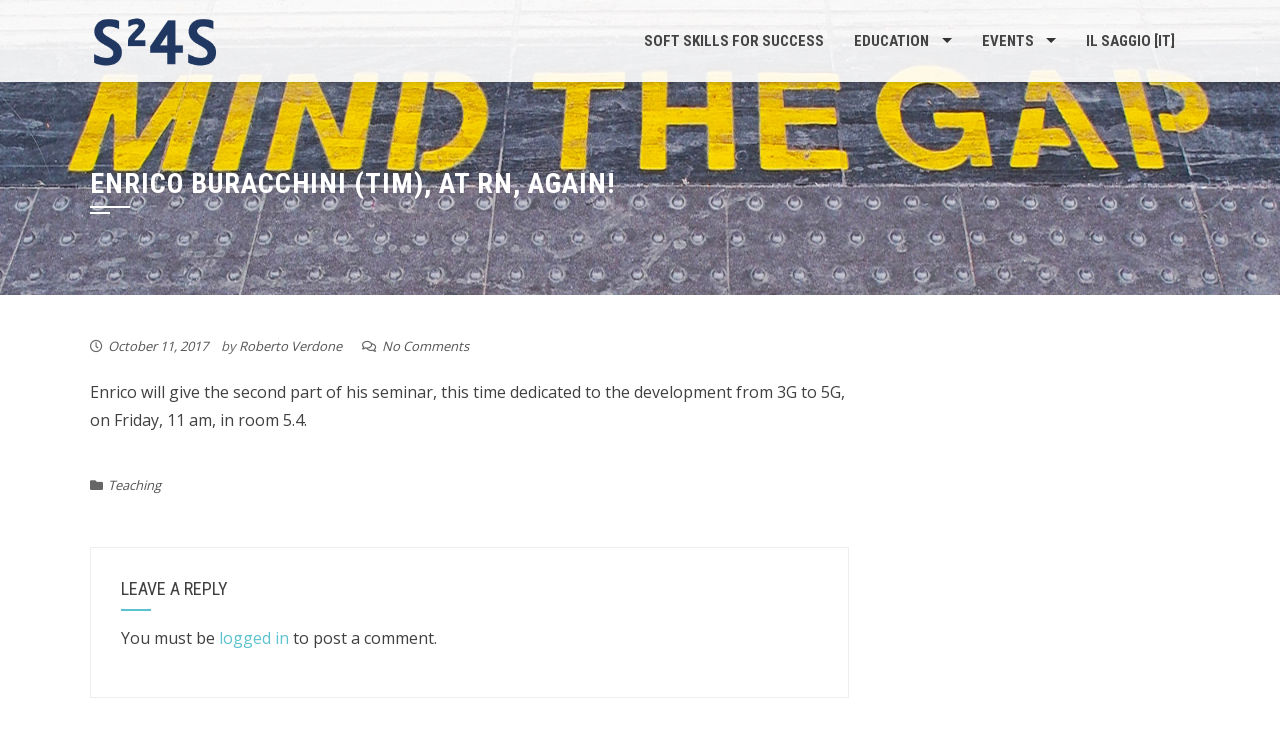

--- FILE ---
content_type: text/html; charset=UTF-8
request_url: http://www.softskills4success.org/enrico-buracchini-tim-at-rn-again/
body_size: 5312
content:
<!DOCTYPE html>
<html lang="en-US">
    <head>
        <meta charset="UTF-8">
        <meta name="viewport" content="width=device-width, initial-scale=1">

        <title>Enrico Buracchini (TIM), at RN, again! &#8211; SoftSkills4Success.org</title>
<meta name='robots' content='max-image-preview:large' />
<link rel='dns-prefetch' href='//fonts.googleapis.com' />
<link rel='dns-prefetch' href='//s.w.org' />
<link rel="alternate" type="application/rss+xml" title="SoftSkills4Success.org &raquo; Feed" href="http://www.softskills4success.org/feed/" />
<link rel="alternate" type="application/rss+xml" title="SoftSkills4Success.org &raquo; Comments Feed" href="http://www.softskills4success.org/comments/feed/" />
<link rel="alternate" type="application/rss+xml" title="SoftSkills4Success.org &raquo; Enrico Buracchini (TIM), at RN, again! Comments Feed" href="http://www.softskills4success.org/enrico-buracchini-tim-at-rn-again/feed/" />
		<script>
			window._wpemojiSettings = {"baseUrl":"https:\/\/s.w.org\/images\/core\/emoji\/13.0.1\/72x72\/","ext":".png","svgUrl":"https:\/\/s.w.org\/images\/core\/emoji\/13.0.1\/svg\/","svgExt":".svg","source":{"concatemoji":"http:\/\/www.softskills4success.org\/wp-includes\/js\/wp-emoji-release.min.js?ver=5.7.14"}};
			!function(e,a,t){var n,r,o,i=a.createElement("canvas"),p=i.getContext&&i.getContext("2d");function s(e,t){var a=String.fromCharCode;p.clearRect(0,0,i.width,i.height),p.fillText(a.apply(this,e),0,0);e=i.toDataURL();return p.clearRect(0,0,i.width,i.height),p.fillText(a.apply(this,t),0,0),e===i.toDataURL()}function c(e){var t=a.createElement("script");t.src=e,t.defer=t.type="text/javascript",a.getElementsByTagName("head")[0].appendChild(t)}for(o=Array("flag","emoji"),t.supports={everything:!0,everythingExceptFlag:!0},r=0;r<o.length;r++)t.supports[o[r]]=function(e){if(!p||!p.fillText)return!1;switch(p.textBaseline="top",p.font="600 32px Arial",e){case"flag":return s([127987,65039,8205,9895,65039],[127987,65039,8203,9895,65039])?!1:!s([55356,56826,55356,56819],[55356,56826,8203,55356,56819])&&!s([55356,57332,56128,56423,56128,56418,56128,56421,56128,56430,56128,56423,56128,56447],[55356,57332,8203,56128,56423,8203,56128,56418,8203,56128,56421,8203,56128,56430,8203,56128,56423,8203,56128,56447]);case"emoji":return!s([55357,56424,8205,55356,57212],[55357,56424,8203,55356,57212])}return!1}(o[r]),t.supports.everything=t.supports.everything&&t.supports[o[r]],"flag"!==o[r]&&(t.supports.everythingExceptFlag=t.supports.everythingExceptFlag&&t.supports[o[r]]);t.supports.everythingExceptFlag=t.supports.everythingExceptFlag&&!t.supports.flag,t.DOMReady=!1,t.readyCallback=function(){t.DOMReady=!0},t.supports.everything||(n=function(){t.readyCallback()},a.addEventListener?(a.addEventListener("DOMContentLoaded",n,!1),e.addEventListener("load",n,!1)):(e.attachEvent("onload",n),a.attachEvent("onreadystatechange",function(){"complete"===a.readyState&&t.readyCallback()})),(n=t.source||{}).concatemoji?c(n.concatemoji):n.wpemoji&&n.twemoji&&(c(n.twemoji),c(n.wpemoji)))}(window,document,window._wpemojiSettings);
		</script>
		<style>
img.wp-smiley,
img.emoji {
	display: inline !important;
	border: none !important;
	box-shadow: none !important;
	height: 1em !important;
	width: 1em !important;
	margin: 0 .07em !important;
	vertical-align: -0.1em !important;
	background: none !important;
	padding: 0 !important;
}
</style>
	<link rel='stylesheet' id='thickbox.css-css'  href='http://www.softskills4success.org/wp-includes/js/thickbox/thickbox.css?ver=1.0' media='all' />
<link rel='stylesheet' id='wp-block-library-css'  href='http://www.softskills4success.org/wp-includes/css/dist/block-library/style.min.css?ver=5.7.14' media='all' />
<link rel='stylesheet' id='wp-block-library-theme-css'  href='http://www.softskills4success.org/wp-includes/css/dist/block-library/theme.min.css?ver=5.7.14' media='all' />
<link rel='stylesheet' id='functionality-for-boron-theme-css'  href='http://www.softskills4success.org/wp-content/plugins/functionality-for-boron-theme/public/css/boron-functionality-public.css?ver=1.0.0' media='all' />
<link rel='stylesheet' id='square-fonts-css'  href='//fonts.googleapis.com/css?family=Open+Sans%3A400%2C300%2C600%2C700%7CRoboto+Condensed%3A300italic%2C400italic%2C700italic%2C400%2C300%2C700&#038;subset=latin%2Clatin-ext&#038;display=swap' media='all' />
<link rel='stylesheet' id='animate-css'  href='http://www.softskills4success.org/wp-content/themes/square/css/animate.css?ver=1.9.6' media='all' />
<link rel='stylesheet' id='font-awesome-4.7.0-css'  href='http://www.softskills4success.org/wp-content/themes/square/css/font-awesome-4.7.0.css?ver=1.9.6' media='all' />
<link rel='stylesheet' id='font-awesome-5.2.0-css'  href='http://www.softskills4success.org/wp-content/themes/square/css/font-awesome-5.2.0.css?ver=1.9.6' media='all' />
<link rel='stylesheet' id='owl-carousel-css'  href='http://www.softskills4success.org/wp-content/themes/square/css/owl.carousel.css?ver=1.9.6' media='all' />
<link rel='stylesheet' id='square-style-css'  href='http://www.softskills4success.org/wp-content/themes/square/style.css?ver=1.9.6' media='all' />
<style id='square-style-inline-css'>
button,input[type='button'],input[type='reset'],input[type='submit'],.sq-main-navigation ul ul li:hover > a,#sq-home-slider-section .owl-carousel .owl-nav button.owl-prev,#sq-home-slider-section .owl-carousel .owl-nav button.owl-next,.sq-featured-post h4:after,.sq-section-title:after,.sq-tab li.sq-active:after,#sq-colophon h5.widget-title:after,.widget-area .widget-title:before,.widget-area .widget-title:after,.square-share-buttons a:hover,h3#reply-title:after,h3.comments-title:after,.woocommerce .widget_price_filter .ui-slider .ui-slider-range,.woocommerce .widget_price_filter .ui-slider .ui-slider-handle,.woocommerce div.product .woocommerce-tabs ul.tabs li.active:after,.woocommerce #respond input#submit,.woocommerce table.shop_table thead,.woocommerce ul.products li.product .button.add_to_cart_button,.woocommerce a.added_to_cart,.woocommerce a.button,.woocommerce button.button,.woocommerce input.button,.woocommerce ul.products li.product:hover .button,.woocommerce #respond input#submit.alt,.woocommerce a.button.alt,.woocommerce button.button.alt,.woocommerce input.button.alt,.woocommerce span.onsale,.woocommerce #respond input#submit.disabled,.woocommerce #respond input#submit:disabled,.woocommerce #respond input#submit:disabled[disabled],.woocommerce a.button.disabled,.woocommerce a.button:disabled,.woocommerce a.button:disabled[disabled],.woocommerce button.button.disabled,.woocommerce button.button:disabled,.woocommerce button.button:disabled[disabled],.woocommerce input.button.disabled,.woocommerce input.button:disabled,.woocommerce input.button:disabled[disabled],.woocommerce #respond input#submit.alt.disabled,.woocommerce #respond input#submit.alt.disabled:hover,.woocommerce #respond input#submit.alt:disabled,.woocommerce #respond input#submit.alt:disabled:hover,.woocommerce #respond input#submit.alt:disabled[disabled],.woocommerce #respond input#submit.alt:disabled[disabled]:hover,.woocommerce a.button.alt.disabled,.woocommerce a.button.alt.disabled:hover,.woocommerce a.button.alt:disabled,.woocommerce a.button.alt:disabled:hover,.woocommerce a.button.alt:disabled[disabled],.woocommerce a.button.alt:disabled[disabled]:hover,.woocommerce button.button.alt.disabled,.woocommerce button.button.alt.disabled:hover,.woocommerce button.button.alt:disabled,.woocommerce button.button.alt:disabled:hover,.woocommerce button.button.alt:disabled[disabled],.woocommerce button.button.alt:disabled[disabled]:hover,.woocommerce input.button.alt.disabled,.woocommerce input.button.alt.disabled:hover,.woocommerce input.button.alt:disabled,.woocommerce input.button.alt:disabled:hover,.woocommerce input.button.alt:disabled[disabled],.woocommerce input.button.alt:disabled[disabled]:hover,.woocommerce .widget_price_filter .ui-slider .ui-slider-range,.woocommerce-MyAccount-navigation-link a{background:#5bc2ce;}
a,.sq-featured-post .sq-featured-readmore:hover,.sq-tab li.sq-active i,.widget-area a:hover,.woocommerce nav.woocommerce-pagination ul li a:focus,.woocommerce nav.woocommerce-pagination ul li a:hover,.woocommerce nav.woocommerce-pagination ul li span.current,.pagination a:hover,.pagination span,.woocommerce ul.products li.product .price,.woocommerce div.product p.price,.woocommerce div.product span.price,.woocommerce .product_meta a:hover,.woocommerce-error:before,.woocommerce-info:before,.woocommerce-message:before,.entry-meta a:hover,.entry-footer a:hover{color:#5bc2ce;}
.comment-list a:hover{color:#5bc2ce !important;}
.sq-slide-caption,.square-share-buttons a:hover,.woocommerce ul.products li.product:hover,.woocommerce-page ul.products li.product:hover,.woocommerce #respond input#submit,.sq-woo-title-price,.woocommerce nav.woocommerce-pagination ul li a:focus,.woocommerce nav.woocommerce-pagination ul li a:hover,.woocommerce nav.woocommerce-pagination ul li span.current,.pagination a:hover,.pagination span,.woocommerce a.button,.woocommerce button.button,.woocommerce input.button,.woocommerce ul.products li.product:hover .button,.woocommerce #respond input#submit.alt,.woocommerce a.button.alt,.woocommerce button.button.alt,.woocommerce input.button.alt,.woocommerce #respond input#submit.alt.disabled,.woocommerce #respond input#submit.alt.disabled:hover,.woocommerce #respond input#submit.alt:disabled,.woocommerce #respond input#submit.alt:disabled:hover,.woocommerce #respond input#submit.alt:disabled[disabled],.woocommerce #respond input#submit.alt:disabled[disabled]:hover,.woocommerce a.button.alt.disabled,.woocommerce a.button.alt.disabled:hover,.woocommerce a.button.alt:disabled,.woocommerce a.button.alt:disabled:hover,.woocommerce a.button.alt:disabled[disabled],.woocommerce a.button.alt:disabled[disabled]:hover,.woocommerce button.button.alt.disabled,.woocommerce button.button.alt.disabled:hover,.woocommerce button.button.alt:disabled,.woocommerce button.button.alt:disabled:hover,.woocommerce button.button.alt:disabled[disabled],.woocommerce button.button.alt:disabled[disabled]:hover,.woocommerce input.button.alt.disabled,.woocommerce input.button.alt.disabled:hover,.woocommerce input.button.alt:disabled,.woocommerce input.button.alt:disabled:hover,.woocommerce input.button.alt:disabled[disabled],.woocommerce input.button.alt:disabled[disabled]:hover
{border-color:#5bc2ce;}
.woocommerce-error,.woocommerce-info,.woocommerce-message{border-top-color:#5bc2ce;}
#sq-home-slider-section .owl-carousel .owl-nav button.owl-prev:hover,#sq-home-slider-section .owl-carousel .owl-nav button.owl-next:hover,.woocommerce #respond input#submit:hover,.woocommerce a.button:hover,.woocommerce button.button:hover,.woocommerce input.button:hover,.woocommerce #respond input#submit.alt:hover,.woocommerce a.button.alt:hover,.woocommerce button.button.alt:hover,.woocommerce input.button.alt:hover,.woocommerce .widget_price_filter .price_slider_wrapper .ui-widget-content
{background:#52afb9 ;}
.woocommerce ul.products li.product .onsale:after{border-color:transparent transparent #52afb9 #52afb9;}
.woocommerce span.onsale:after{border-color:transparent #52afb9 #52afb9 transparent}}
</style>
<script src='http://www.softskills4success.org/wp-includes/js/jquery/jquery.min.js?ver=3.5.1' id='jquery-core-js'></script>
<script src='http://www.softskills4success.org/wp-includes/js/jquery/jquery-migrate.min.js?ver=3.3.2' id='jquery-migrate-js'></script>
<script src='http://www.softskills4success.org/wp-content/plugins/functionality-for-boron-theme/public/js/boron-functionality-public.js?ver=1.0.0' id='functionality-for-boron-theme-js'></script>
<link rel="https://api.w.org/" href="http://www.softskills4success.org/wp-json/" /><link rel="alternate" type="application/json" href="http://www.softskills4success.org/wp-json/wp/v2/posts/517" /><link rel="EditURI" type="application/rsd+xml" title="RSD" href="http://www.softskills4success.org/xmlrpc.php?rsd" />
<link rel="wlwmanifest" type="application/wlwmanifest+xml" href="http://www.softskills4success.org/wp-includes/wlwmanifest.xml" /> 
<meta name="generator" content="WordPress 5.7.14" />
<link rel="canonical" href="http://www.softskills4success.org/enrico-buracchini-tim-at-rn-again/" />
<link rel='shortlink' href='http://www.softskills4success.org/?p=517' />
<link rel="alternate" type="application/json+oembed" href="http://www.softskills4success.org/wp-json/oembed/1.0/embed?url=http%3A%2F%2Fwww.softskills4success.org%2Fenrico-buracchini-tim-at-rn-again%2F" />
<link rel="alternate" type="text/xml+oembed" href="http://www.softskills4success.org/wp-json/oembed/1.0/embed?url=http%3A%2F%2Fwww.softskills4success.org%2Fenrico-buracchini-tim-at-rn-again%2F&#038;format=xml" />
<style>.sq-main-header{background-image: url(http://www.softskills4success.org/wp-content/uploads/2021/12/mtg3.jpg)}</style><link rel="icon" href="http://www.softskills4success.org/wp-content/uploads/2021/12/cropped-s24s-32x32.png" sizes="32x32" />
<link rel="icon" href="http://www.softskills4success.org/wp-content/uploads/2021/12/cropped-s24s-192x192.png" sizes="192x192" />
<link rel="apple-touch-icon" href="http://www.softskills4success.org/wp-content/uploads/2021/12/cropped-s24s-180x180.png" />
<meta name="msapplication-TileImage" content="http://www.softskills4success.org/wp-content/uploads/2021/12/cropped-s24s-270x270.png" />
    </head>

    <body class="post-template-default single single-post postid-517 single-format-standard wp-custom-logo wp-embed-responsive sq_right_sidebar">
                <div id="sq-page">
            <a class="skip-link screen-reader-text" href="#sq-content">Skip to content</a>
                        <header id="sq-masthead" class="sq-site-header sq-white">
                <div class="sq-container sq-clearfix">
                    <div id="sq-site-branding">
                        <a href="http://www.softskills4success.org/" class="custom-logo-link" rel="home"><img width="422" height="196" src="http://www.softskills4success.org/wp-content/uploads/2021/12/cropped-s24s-1.png" class="custom-logo" alt="" loading="lazy" srcset="http://www.softskills4success.org/wp-content/uploads/2021/12/cropped-s24s-1.png 422w, http://www.softskills4success.org/wp-content/uploads/2021/12/cropped-s24s-1-300x139.png 300w" sizes="(max-width: 422px) 100vw, 422px" /></a>                    </div><!-- .site-branding -->

                    <a href="#" class="sq-toggle-nav">
                        <span></span>
                    </a>

                    <nav id="sq-site-navigation" class="sq-main-navigation">
                        <div class="sq-menu sq-clearfix"><ul id="menu-main-menu" class="sq-clearfix"><li id="menu-item-27" class="menu-item menu-item-type-custom menu-item-object-custom menu-item-home menu-item-27"><a href="http://www.softskills4success.org">Soft Skills For Success</a></li>
<li id="menu-item-1671" class="menu-item menu-item-type-post_type menu-item-object-page menu-item-has-children menu-item-1671"><a href="http://www.softskills4success.org/education/">Education</a>
<ul class="sub-menu">
	<li id="menu-item-369" class="menu-item menu-item-type-post_type menu-item-object-page menu-item-369"><a href="http://www.softskills4success.org/pmss/">PMSS</a></li>
	<li id="menu-item-1166" class="menu-item menu-item-type-post_type menu-item-object-page menu-item-1166"><a href="http://www.softskills4success.org/ipmss/">IPMSS</a></li>
</ul>
</li>
<li id="menu-item-1673" class="menu-item menu-item-type-post_type menu-item-object-page menu-item-has-children menu-item-1673"><a href="http://www.softskills4success.org/?page_id=1669">Events</a>
<ul class="sub-menu">
	<li id="menu-item-1685" class="menu-item menu-item-type-post_type menu-item-object-page menu-item-1685"><a href="http://www.softskills4success.org/il-ruolo-delle-soft-skill-nella-formazione-dellingegnere/">Il ruolo delle soft skill nella formazione dell’ingegnere (delle TLC)</a></li>
</ul>
</li>
<li id="menu-item-1388" class="menu-item menu-item-type-post_type menu-item-object-page menu-item-1388"><a href="http://www.softskills4success.org/home-page/saggio/">Il saggio [IT]</a></li>
</ul></div>                    </nav><!-- #site-navigation -->
                </div>
            </header><!-- #masthead -->

            <div id="sq-content" class="sq-site-content sq-clearfix">

<header class="sq-main-header">
    <div class="sq-container">
        <h1 class="sq-main-title">Enrico Buracchini (TIM), at RN, again!</h1>    </div>
</header><!-- .entry-header -->

<div class="sq-container sq-clearfix">
    <div id="primary" class="content-area">
        <main id="main" class="site-main" role="main">

            
                
<article id="post-517" class="sq-hentry post-517 post type-post status-publish format-standard category-teaching">

    <div class="entry-meta">
        <span class="posted-on"><i class="far fa-clock"></i><a href="http://www.softskills4success.org/enrico-buracchini-tim-at-rn-again/" rel="bookmark"><time class="entry-date published" datetime="2017-10-11T09:56:38+02:00">October 11, 2017</time><time class="updated" datetime="2017-10-11T09:56:53+02:00">October 11, 2017</time></a></span><span class="byline"> by <span class="author vcard"><a class="url fn n" href="http://www.softskills4success.org/author/rv/">Roberto Verdone</a></span></span><span class="comment-count"><i class="far fa-comments"></i><a href="http://www.softskills4success.org/enrico-buracchini-tim-at-rn-again/#respond">No Comments</a></span>    </div><!-- .entry-meta -->

    <div class="entry-content single-entry-content">
        <p>Enrico will give the second part of his seminar, this time dedicated to the development from 3G to 5G, on Friday, 11 am, in room 5.4.</p>
            </div><!-- .entry-content -->

    <footer class="entry-footer">
        <span class="cat-links"><i class="fas fa-folder"></i><a href="http://www.softskills4success.org/category/teaching/" rel="category tag">Teaching</a></span>    </footer><!-- .entry-footer -->
</article><!-- #post-## -->


                
<div id="comments" class="comments-area">

    
    
    
    
    	<div id="respond" class="comment-respond">
		<h3 id="reply-title" class="comment-reply-title">Leave a Reply <small><a rel="nofollow" id="cancel-comment-reply-link" href="/enrico-buracchini-tim-at-rn-again/#respond" style="display:none;">Cancel reply</a></small></h3><p class="must-log-in">You must be <a href="http://www.softskills4success.org/wp-login.php?redirect_to=http%3A%2F%2Fwww.softskills4success.org%2Fenrico-buracchini-tim-at-rn-again%2F">logged in</a> to post a comment.</p>	</div><!-- #respond -->
	
</div><!-- #comments -->


            
        </main><!-- #main -->
    </div><!-- #primary -->

    </div>


</div><!-- #content -->

<footer id="sq-colophon" class="sq-site-footer">
            <div id="sq-top-footer">
            <div class="sq-container">
                <div class="sq-top-footer sq-clearfix">
                    <div class="sq-footer sq-footer1">
                        	
                    </div>

                    <div class="sq-footer sq-footer2">
                        <aside id="square_contact_info-4" class="widget widget_square_contact_info">        <div class="sq-contact-info">
            <h5 class="widget-title">HOW TO CONTACT</h5>
            <ul>
                                    <li><i class="fas fa-phone"></i>+39 051 2093817</li>
                
                                    <li><i class="far fa-envelope"></i>roberto.verdone [at] unibo.it</li>
                
                                    <li><i class="fas fa-globe-asia"></i>www.robertoverdone.otg</li>
                
                                    <li><i class="fas fa-map-marker-alt"></i></i><p>DEI, School of Engineering</p>
</li>
                
                            </ul>
        </div>
        </aside>	
                    </div>

                    <div class="sq-footer sq-footer3">
                        	
                    </div>

                    <div class="sq-footer sq-footer4">
                        	
                    </div>
                </div>
            </div>
        </div>
    
    
    <div id="sq-bottom-footer">
        <div class="sq-container sq-clearfix">
            <div class="sq-site-info">
                WordPress Theme                <span class="sep"> | </span>
                <a target="_blank" href="https://hashthemes.com/wordpress-theme/square/">Square</a> by HashThemes            </div>

            <div class="sq-site-social">
                <a class="sq-twitter" href="http://twitter.com/robertoverdone" target="_blank"><i class="fab fa-twitter"></i></a>            </div>
        </div>
    </div>
</footer><!-- #colophon -->
</div><!-- #page -->

<script id='thickbox-js-extra'>
var thickboxL10n = {"next":"Next >","prev":"< Prev","image":"Image","of":"of","close":"Close","noiframes":"This feature requires inline frames. You have iframes disabled or your browser does not support them.","loadingAnimation":"http:\/\/www.softskills4success.org\/wp-includes\/js\/thickbox\/loadingAnimation.gif"};
</script>
<script src='http://www.softskills4success.org/wp-includes/js/thickbox/thickbox.js?ver=3.1-20121105' id='thickbox-js'></script>
<script src='http://www.softskills4success.org/wp-content/themes/square/js/modernizr.js?ver=1.9.6' id='modernizr-js'></script>
<script src='http://www.softskills4success.org/wp-content/themes/square/js/owl.carousel.js?ver=1.9.6' id='owl-carousel-js'></script>
<script src='http://www.softskills4success.org/wp-content/themes/square/js/jquery.superfish.js?ver=1.9.6' id='jquery-superfish-js'></script>
<script src='http://www.softskills4success.org/wp-content/themes/square/js/square-custom.js?ver=1.9.6' id='square-custom-js'></script>
<script src='http://www.softskills4success.org/wp-includes/js/comment-reply.min.js?ver=5.7.14' id='comment-reply-js'></script>
<script src='http://www.softskills4success.org/wp-includes/js/wp-embed.min.js?ver=5.7.14' id='wp-embed-js'></script>

</body>
</html>


--- FILE ---
content_type: text/css
request_url: http://www.softskills4success.org/wp-content/plugins/functionality-for-boron-theme/public/css/boron-functionality-public.css?ver=1.0.0
body_size: 258
content:
/**
 * All of the CSS for your public-facing functionality should be
 * included in this file.
 */

/* Responsiveness */

@media (max-width: 480px) {
	
}

@media (max-width: 570px) {
	#main .locations-container .location-item,
	#main .locations-container.tumbnails .location-item {
		width: 100%;
	}
}

@media (max-width: 768px) {
	.locations-container .location-item,
	.locations-container.tumbnails .location-item {
		width: 50%;
	}
}

@media (min-width: 768px) and (max-width: 991px) {
	.locations-container .location-item,
	.locations-container.tumbnails .location-item {
		width: 50%;
	}
}

@media (max-width: 991px) {
	
}

@media (max-width: 1200px) {

}